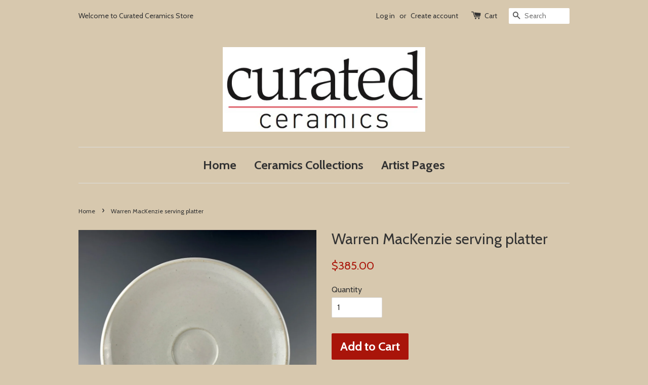

--- FILE ---
content_type: text/html; charset=utf-8
request_url: https://curatedceramicsstore.com/products/warren-mackenzie-platter
body_size: 14647
content:
<!doctype html>
<!--[if lt IE 7]><html class="no-js lt-ie9 lt-ie8 lt-ie7" lang="en"> <![endif]-->
<!--[if IE 7]><html class="no-js lt-ie9 lt-ie8" lang="en"> <![endif]-->
<!--[if IE 8]><html class="no-js lt-ie9" lang="en"> <![endif]-->
<!--[if IE 9 ]><html class="ie9 no-js"> <![endif]-->
<!--[if (gt IE 9)|!(IE)]><!--> <html class="no-js"> <!--<![endif]-->
<head>

  <!-- Basic page needs ================================================== -->
  <meta charset="utf-8">
  <meta http-equiv="X-UA-Compatible" content="IE=edge,chrome=1">

  
  <link rel="shortcut icon" href="//curatedceramicsstore.com/cdn/shop/t/1/assets/favicon.png?v=167734770883610387781480811107" type="image/png" />
  

  <!-- Title and description ================================================== -->
  <title>
  Warren MacKenzie serving platter &ndash; Curated Ceramics
  </title>

  
  <meta name="description" content="Straightforward Warren MacKenzie serving platter with centered spot for cheese or dip. Marked.Measures 13 x 2.25 inches (DxH) Click HERE if you wish to see ALL vintage items offered. ">
  

  <!-- Social meta ================================================== -->
  

  <meta property="og:type" content="product">
  <meta property="og:title" content="Warren MacKenzie serving platter">
  <meta property="og:url" content="https://curatedceramicsstore.com/products/warren-mackenzie-platter">
  
  <meta property="og:image" content="http://curatedceramicsstore.com/cdn/shop/products/5022_grande.jpg?v=1637267473">
  <meta property="og:image:secure_url" content="https://curatedceramicsstore.com/cdn/shop/products/5022_grande.jpg?v=1637267473">
  
  <meta property="og:image" content="http://curatedceramicsstore.com/cdn/shop/products/5022_1_grande.jpg?v=1637267473">
  <meta property="og:image:secure_url" content="https://curatedceramicsstore.com/cdn/shop/products/5022_1_grande.jpg?v=1637267473">
  
  <meta property="og:price:amount" content="385.00">
  <meta property="og:price:currency" content="USD">



  <meta property="og:description" content="Straightforward Warren MacKenzie serving platter with centered spot for cheese or dip. Marked.Measures 13 x 2.25 inches (DxH) Click HERE if you wish to see ALL vintage items offered. ">


<meta property="og:site_name" content="Curated Ceramics">



  <meta name="twitter:card" content="summary">




  <meta name="twitter:title" content="Warren MacKenzie serving platter">
  <meta name="twitter:description" content="Straightforward Warren MacKenzie serving platter with centered spot for cheese or dip. Marked.Measures 13 x 2.25 inches (DxH)
Click HERE if you wish to see ALL vintage items offered. ">
  <meta name="twitter:image" content="https://curatedceramicsstore.com/cdn/shop/products/5022_large.jpg?v=1637267473">
  <meta name="twitter:image:width" content="480">
  <meta name="twitter:image:height" content="480">



  <!-- Helpers ================================================== -->
  <link rel="canonical" href="https://curatedceramicsstore.com/products/warren-mackenzie-platter">
  <meta name="viewport" content="width=device-width,initial-scale=1">
  <meta name="theme-color" content="#a9150a">

  <!-- CSS ================================================== -->
  <link href="//curatedceramicsstore.com/cdn/shop/t/1/assets/timber.scss.css?v=135162501812305605841664330179" rel="stylesheet" type="text/css" media="all" />
  <link href="//curatedceramicsstore.com/cdn/shop/t/1/assets/theme.scss.css?v=147467056395255054401664330178" rel="stylesheet" type="text/css" media="all" />

  
  
  
  <link href="//fonts.googleapis.com/css?family=Cabin:400,700" rel="stylesheet" type="text/css" media="all" />


  


  



  <!-- Header hook for plugins ================================================== -->
  <script>window.performance && window.performance.mark && window.performance.mark('shopify.content_for_header.start');</script><meta name="facebook-domain-verification" content="wks9hl2ldtbicbrtxf8dd6j9dw4lur">
<meta id="shopify-digital-wallet" name="shopify-digital-wallet" content="/13813025/digital_wallets/dialog">
<meta name="shopify-checkout-api-token" content="c0a8ef80b37f7fe28b4e3e54b2377a18">
<meta id="in-context-paypal-metadata" data-shop-id="13813025" data-venmo-supported="false" data-environment="production" data-locale="en_US" data-paypal-v4="true" data-currency="USD">
<link rel="alternate" type="application/json+oembed" href="https://curatedceramicsstore.com/products/warren-mackenzie-platter.oembed">
<script async="async" src="/checkouts/internal/preloads.js?locale=en-US"></script>
<link rel="preconnect" href="https://shop.app" crossorigin="anonymous">
<script async="async" src="https://shop.app/checkouts/internal/preloads.js?locale=en-US&shop_id=13813025" crossorigin="anonymous"></script>
<script id="apple-pay-shop-capabilities" type="application/json">{"shopId":13813025,"countryCode":"US","currencyCode":"USD","merchantCapabilities":["supports3DS"],"merchantId":"gid:\/\/shopify\/Shop\/13813025","merchantName":"Curated Ceramics","requiredBillingContactFields":["postalAddress","email","phone"],"requiredShippingContactFields":["postalAddress","email","phone"],"shippingType":"shipping","supportedNetworks":["visa","masterCard","amex","discover","elo","jcb"],"total":{"type":"pending","label":"Curated Ceramics","amount":"1.00"},"shopifyPaymentsEnabled":true,"supportsSubscriptions":true}</script>
<script id="shopify-features" type="application/json">{"accessToken":"c0a8ef80b37f7fe28b4e3e54b2377a18","betas":["rich-media-storefront-analytics"],"domain":"curatedceramicsstore.com","predictiveSearch":true,"shopId":13813025,"locale":"en"}</script>
<script>var Shopify = Shopify || {};
Shopify.shop = "curatedceramics.myshopify.com";
Shopify.locale = "en";
Shopify.currency = {"active":"USD","rate":"1.0"};
Shopify.country = "US";
Shopify.theme = {"name":"launchpad-star","id":142179463,"schema_name":null,"schema_version":null,"theme_store_id":null,"role":"main"};
Shopify.theme.handle = "null";
Shopify.theme.style = {"id":null,"handle":null};
Shopify.cdnHost = "curatedceramicsstore.com/cdn";
Shopify.routes = Shopify.routes || {};
Shopify.routes.root = "/";</script>
<script type="module">!function(o){(o.Shopify=o.Shopify||{}).modules=!0}(window);</script>
<script>!function(o){function n(){var o=[];function n(){o.push(Array.prototype.slice.apply(arguments))}return n.q=o,n}var t=o.Shopify=o.Shopify||{};t.loadFeatures=n(),t.autoloadFeatures=n()}(window);</script>
<script>
  window.ShopifyPay = window.ShopifyPay || {};
  window.ShopifyPay.apiHost = "shop.app\/pay";
  window.ShopifyPay.redirectState = null;
</script>
<script id="shop-js-analytics" type="application/json">{"pageType":"product"}</script>
<script defer="defer" async type="module" src="//curatedceramicsstore.com/cdn/shopifycloud/shop-js/modules/v2/client.init-shop-cart-sync_BApSsMSl.en.esm.js"></script>
<script defer="defer" async type="module" src="//curatedceramicsstore.com/cdn/shopifycloud/shop-js/modules/v2/chunk.common_CBoos6YZ.esm.js"></script>
<script type="module">
  await import("//curatedceramicsstore.com/cdn/shopifycloud/shop-js/modules/v2/client.init-shop-cart-sync_BApSsMSl.en.esm.js");
await import("//curatedceramicsstore.com/cdn/shopifycloud/shop-js/modules/v2/chunk.common_CBoos6YZ.esm.js");

  window.Shopify.SignInWithShop?.initShopCartSync?.({"fedCMEnabled":true,"windoidEnabled":true});

</script>
<script>
  window.Shopify = window.Shopify || {};
  if (!window.Shopify.featureAssets) window.Shopify.featureAssets = {};
  window.Shopify.featureAssets['shop-js'] = {"shop-cart-sync":["modules/v2/client.shop-cart-sync_DJczDl9f.en.esm.js","modules/v2/chunk.common_CBoos6YZ.esm.js"],"init-fed-cm":["modules/v2/client.init-fed-cm_BzwGC0Wi.en.esm.js","modules/v2/chunk.common_CBoos6YZ.esm.js"],"init-windoid":["modules/v2/client.init-windoid_BS26ThXS.en.esm.js","modules/v2/chunk.common_CBoos6YZ.esm.js"],"init-shop-email-lookup-coordinator":["modules/v2/client.init-shop-email-lookup-coordinator_DFwWcvrS.en.esm.js","modules/v2/chunk.common_CBoos6YZ.esm.js"],"shop-cash-offers":["modules/v2/client.shop-cash-offers_DthCPNIO.en.esm.js","modules/v2/chunk.common_CBoos6YZ.esm.js","modules/v2/chunk.modal_Bu1hFZFC.esm.js"],"shop-button":["modules/v2/client.shop-button_D_JX508o.en.esm.js","modules/v2/chunk.common_CBoos6YZ.esm.js"],"shop-toast-manager":["modules/v2/client.shop-toast-manager_tEhgP2F9.en.esm.js","modules/v2/chunk.common_CBoos6YZ.esm.js"],"avatar":["modules/v2/client.avatar_BTnouDA3.en.esm.js"],"pay-button":["modules/v2/client.pay-button_BuNmcIr_.en.esm.js","modules/v2/chunk.common_CBoos6YZ.esm.js"],"init-shop-cart-sync":["modules/v2/client.init-shop-cart-sync_BApSsMSl.en.esm.js","modules/v2/chunk.common_CBoos6YZ.esm.js"],"shop-login-button":["modules/v2/client.shop-login-button_DwLgFT0K.en.esm.js","modules/v2/chunk.common_CBoos6YZ.esm.js","modules/v2/chunk.modal_Bu1hFZFC.esm.js"],"init-customer-accounts-sign-up":["modules/v2/client.init-customer-accounts-sign-up_TlVCiykN.en.esm.js","modules/v2/client.shop-login-button_DwLgFT0K.en.esm.js","modules/v2/chunk.common_CBoos6YZ.esm.js","modules/v2/chunk.modal_Bu1hFZFC.esm.js"],"init-shop-for-new-customer-accounts":["modules/v2/client.init-shop-for-new-customer-accounts_DrjXSI53.en.esm.js","modules/v2/client.shop-login-button_DwLgFT0K.en.esm.js","modules/v2/chunk.common_CBoos6YZ.esm.js","modules/v2/chunk.modal_Bu1hFZFC.esm.js"],"init-customer-accounts":["modules/v2/client.init-customer-accounts_C0Oh2ljF.en.esm.js","modules/v2/client.shop-login-button_DwLgFT0K.en.esm.js","modules/v2/chunk.common_CBoos6YZ.esm.js","modules/v2/chunk.modal_Bu1hFZFC.esm.js"],"shop-follow-button":["modules/v2/client.shop-follow-button_C5D3XtBb.en.esm.js","modules/v2/chunk.common_CBoos6YZ.esm.js","modules/v2/chunk.modal_Bu1hFZFC.esm.js"],"checkout-modal":["modules/v2/client.checkout-modal_8TC_1FUY.en.esm.js","modules/v2/chunk.common_CBoos6YZ.esm.js","modules/v2/chunk.modal_Bu1hFZFC.esm.js"],"lead-capture":["modules/v2/client.lead-capture_D-pmUjp9.en.esm.js","modules/v2/chunk.common_CBoos6YZ.esm.js","modules/v2/chunk.modal_Bu1hFZFC.esm.js"],"shop-login":["modules/v2/client.shop-login_BmtnoEUo.en.esm.js","modules/v2/chunk.common_CBoos6YZ.esm.js","modules/v2/chunk.modal_Bu1hFZFC.esm.js"],"payment-terms":["modules/v2/client.payment-terms_BHOWV7U_.en.esm.js","modules/v2/chunk.common_CBoos6YZ.esm.js","modules/v2/chunk.modal_Bu1hFZFC.esm.js"]};
</script>
<script>(function() {
  var isLoaded = false;
  function asyncLoad() {
    if (isLoaded) return;
    isLoaded = true;
    var urls = ["https:\/\/chimpstatic.com\/mcjs-connected\/js\/users\/aadbf83f84b6380d6465283e7\/cf33716b2c206c1c92dd0dab0.js?shop=curatedceramics.myshopify.com"];
    for (var i = 0; i < urls.length; i++) {
      var s = document.createElement('script');
      s.type = 'text/javascript';
      s.async = true;
      s.src = urls[i];
      var x = document.getElementsByTagName('script')[0];
      x.parentNode.insertBefore(s, x);
    }
  };
  if(window.attachEvent) {
    window.attachEvent('onload', asyncLoad);
  } else {
    window.addEventListener('load', asyncLoad, false);
  }
})();</script>
<script id="__st">var __st={"a":13813025,"offset":-25200,"reqid":"b460e515-112a-46b9-9875-12156c8b3e91-1768915616","pageurl":"curatedceramicsstore.com\/products\/warren-mackenzie-platter","u":"70a70e7b20db","p":"product","rtyp":"product","rid":7454732943595};</script>
<script>window.ShopifyPaypalV4VisibilityTracking = true;</script>
<script id="captcha-bootstrap">!function(){'use strict';const t='contact',e='account',n='new_comment',o=[[t,t],['blogs',n],['comments',n],[t,'customer']],c=[[e,'customer_login'],[e,'guest_login'],[e,'recover_customer_password'],[e,'create_customer']],r=t=>t.map((([t,e])=>`form[action*='/${t}']:not([data-nocaptcha='true']) input[name='form_type'][value='${e}']`)).join(','),a=t=>()=>t?[...document.querySelectorAll(t)].map((t=>t.form)):[];function s(){const t=[...o],e=r(t);return a(e)}const i='password',u='form_key',d=['recaptcha-v3-token','g-recaptcha-response','h-captcha-response',i],f=()=>{try{return window.sessionStorage}catch{return}},m='__shopify_v',_=t=>t.elements[u];function p(t,e,n=!1){try{const o=window.sessionStorage,c=JSON.parse(o.getItem(e)),{data:r}=function(t){const{data:e,action:n}=t;return t[m]||n?{data:e,action:n}:{data:t,action:n}}(c);for(const[e,n]of Object.entries(r))t.elements[e]&&(t.elements[e].value=n);n&&o.removeItem(e)}catch(o){console.error('form repopulation failed',{error:o})}}const l='form_type',E='cptcha';function T(t){t.dataset[E]=!0}const w=window,h=w.document,L='Shopify',v='ce_forms',y='captcha';let A=!1;((t,e)=>{const n=(g='f06e6c50-85a8-45c8-87d0-21a2b65856fe',I='https://cdn.shopify.com/shopifycloud/storefront-forms-hcaptcha/ce_storefront_forms_captcha_hcaptcha.v1.5.2.iife.js',D={infoText:'Protected by hCaptcha',privacyText:'Privacy',termsText:'Terms'},(t,e,n)=>{const o=w[L][v],c=o.bindForm;if(c)return c(t,g,e,D).then(n);var r;o.q.push([[t,g,e,D],n]),r=I,A||(h.body.append(Object.assign(h.createElement('script'),{id:'captcha-provider',async:!0,src:r})),A=!0)});var g,I,D;w[L]=w[L]||{},w[L][v]=w[L][v]||{},w[L][v].q=[],w[L][y]=w[L][y]||{},w[L][y].protect=function(t,e){n(t,void 0,e),T(t)},Object.freeze(w[L][y]),function(t,e,n,w,h,L){const[v,y,A,g]=function(t,e,n){const i=e?o:[],u=t?c:[],d=[...i,...u],f=r(d),m=r(i),_=r(d.filter((([t,e])=>n.includes(e))));return[a(f),a(m),a(_),s()]}(w,h,L),I=t=>{const e=t.target;return e instanceof HTMLFormElement?e:e&&e.form},D=t=>v().includes(t);t.addEventListener('submit',(t=>{const e=I(t);if(!e)return;const n=D(e)&&!e.dataset.hcaptchaBound&&!e.dataset.recaptchaBound,o=_(e),c=g().includes(e)&&(!o||!o.value);(n||c)&&t.preventDefault(),c&&!n&&(function(t){try{if(!f())return;!function(t){const e=f();if(!e)return;const n=_(t);if(!n)return;const o=n.value;o&&e.removeItem(o)}(t);const e=Array.from(Array(32),(()=>Math.random().toString(36)[2])).join('');!function(t,e){_(t)||t.append(Object.assign(document.createElement('input'),{type:'hidden',name:u})),t.elements[u].value=e}(t,e),function(t,e){const n=f();if(!n)return;const o=[...t.querySelectorAll(`input[type='${i}']`)].map((({name:t})=>t)),c=[...d,...o],r={};for(const[a,s]of new FormData(t).entries())c.includes(a)||(r[a]=s);n.setItem(e,JSON.stringify({[m]:1,action:t.action,data:r}))}(t,e)}catch(e){console.error('failed to persist form',e)}}(e),e.submit())}));const S=(t,e)=>{t&&!t.dataset[E]&&(n(t,e.some((e=>e===t))),T(t))};for(const o of['focusin','change'])t.addEventListener(o,(t=>{const e=I(t);D(e)&&S(e,y())}));const B=e.get('form_key'),M=e.get(l),P=B&&M;t.addEventListener('DOMContentLoaded',(()=>{const t=y();if(P)for(const e of t)e.elements[l].value===M&&p(e,B);[...new Set([...A(),...v().filter((t=>'true'===t.dataset.shopifyCaptcha))])].forEach((e=>S(e,t)))}))}(h,new URLSearchParams(w.location.search),n,t,e,['guest_login'])})(!0,!0)}();</script>
<script integrity="sha256-4kQ18oKyAcykRKYeNunJcIwy7WH5gtpwJnB7kiuLZ1E=" data-source-attribution="shopify.loadfeatures" defer="defer" src="//curatedceramicsstore.com/cdn/shopifycloud/storefront/assets/storefront/load_feature-a0a9edcb.js" crossorigin="anonymous"></script>
<script crossorigin="anonymous" defer="defer" src="//curatedceramicsstore.com/cdn/shopifycloud/storefront/assets/shopify_pay/storefront-65b4c6d7.js?v=20250812"></script>
<script data-source-attribution="shopify.dynamic_checkout.dynamic.init">var Shopify=Shopify||{};Shopify.PaymentButton=Shopify.PaymentButton||{isStorefrontPortableWallets:!0,init:function(){window.Shopify.PaymentButton.init=function(){};var t=document.createElement("script");t.src="https://curatedceramicsstore.com/cdn/shopifycloud/portable-wallets/latest/portable-wallets.en.js",t.type="module",document.head.appendChild(t)}};
</script>
<script data-source-attribution="shopify.dynamic_checkout.buyer_consent">
  function portableWalletsHideBuyerConsent(e){var t=document.getElementById("shopify-buyer-consent"),n=document.getElementById("shopify-subscription-policy-button");t&&n&&(t.classList.add("hidden"),t.setAttribute("aria-hidden","true"),n.removeEventListener("click",e))}function portableWalletsShowBuyerConsent(e){var t=document.getElementById("shopify-buyer-consent"),n=document.getElementById("shopify-subscription-policy-button");t&&n&&(t.classList.remove("hidden"),t.removeAttribute("aria-hidden"),n.addEventListener("click",e))}window.Shopify?.PaymentButton&&(window.Shopify.PaymentButton.hideBuyerConsent=portableWalletsHideBuyerConsent,window.Shopify.PaymentButton.showBuyerConsent=portableWalletsShowBuyerConsent);
</script>
<script data-source-attribution="shopify.dynamic_checkout.cart.bootstrap">document.addEventListener("DOMContentLoaded",(function(){function t(){return document.querySelector("shopify-accelerated-checkout-cart, shopify-accelerated-checkout")}if(t())Shopify.PaymentButton.init();else{new MutationObserver((function(e,n){t()&&(Shopify.PaymentButton.init(),n.disconnect())})).observe(document.body,{childList:!0,subtree:!0})}}));
</script>
<link id="shopify-accelerated-checkout-styles" rel="stylesheet" media="screen" href="https://curatedceramicsstore.com/cdn/shopifycloud/portable-wallets/latest/accelerated-checkout-backwards-compat.css" crossorigin="anonymous">
<style id="shopify-accelerated-checkout-cart">
        #shopify-buyer-consent {
  margin-top: 1em;
  display: inline-block;
  width: 100%;
}

#shopify-buyer-consent.hidden {
  display: none;
}

#shopify-subscription-policy-button {
  background: none;
  border: none;
  padding: 0;
  text-decoration: underline;
  font-size: inherit;
  cursor: pointer;
}

#shopify-subscription-policy-button::before {
  box-shadow: none;
}

      </style>

<script>window.performance && window.performance.mark && window.performance.mark('shopify.content_for_header.end');</script>

  

<!--[if lt IE 9]>
<script src="//cdnjs.cloudflare.com/ajax/libs/html5shiv/3.7.2/html5shiv.min.js" type="text/javascript"></script>
<script src="//curatedceramicsstore.com/cdn/shop/t/1/assets/respond.min.js?v=52248677837542619231468273547" type="text/javascript"></script>
<link href="//curatedceramicsstore.com/cdn/shop/t/1/assets/respond-proxy.html" id="respond-proxy" rel="respond-proxy" />
<link href="//curatedceramicsstore.com/search?q=79fbf5f7ca6dca1c057a3306a4ff3e0f" id="respond-redirect" rel="respond-redirect" />
<script src="//curatedceramicsstore.com/search?q=79fbf5f7ca6dca1c057a3306a4ff3e0f" type="text/javascript"></script>
<![endif]-->



  <script src="//ajax.googleapis.com/ajax/libs/jquery/1.11.0/jquery.min.js" type="text/javascript"></script>
  <script src="//curatedceramicsstore.com/cdn/shop/t/1/assets/modernizr.min.js?v=26620055551102246001468273546" type="text/javascript"></script>

  
  

<link href="https://monorail-edge.shopifysvc.com" rel="dns-prefetch">
<script>(function(){if ("sendBeacon" in navigator && "performance" in window) {try {var session_token_from_headers = performance.getEntriesByType('navigation')[0].serverTiming.find(x => x.name == '_s').description;} catch {var session_token_from_headers = undefined;}var session_cookie_matches = document.cookie.match(/_shopify_s=([^;]*)/);var session_token_from_cookie = session_cookie_matches && session_cookie_matches.length === 2 ? session_cookie_matches[1] : "";var session_token = session_token_from_headers || session_token_from_cookie || "";function handle_abandonment_event(e) {var entries = performance.getEntries().filter(function(entry) {return /monorail-edge.shopifysvc.com/.test(entry.name);});if (!window.abandonment_tracked && entries.length === 0) {window.abandonment_tracked = true;var currentMs = Date.now();var navigation_start = performance.timing.navigationStart;var payload = {shop_id: 13813025,url: window.location.href,navigation_start,duration: currentMs - navigation_start,session_token,page_type: "product"};window.navigator.sendBeacon("https://monorail-edge.shopifysvc.com/v1/produce", JSON.stringify({schema_id: "online_store_buyer_site_abandonment/1.1",payload: payload,metadata: {event_created_at_ms: currentMs,event_sent_at_ms: currentMs}}));}}window.addEventListener('pagehide', handle_abandonment_event);}}());</script>
<script id="web-pixels-manager-setup">(function e(e,d,r,n,o){if(void 0===o&&(o={}),!Boolean(null===(a=null===(i=window.Shopify)||void 0===i?void 0:i.analytics)||void 0===a?void 0:a.replayQueue)){var i,a;window.Shopify=window.Shopify||{};var t=window.Shopify;t.analytics=t.analytics||{};var s=t.analytics;s.replayQueue=[],s.publish=function(e,d,r){return s.replayQueue.push([e,d,r]),!0};try{self.performance.mark("wpm:start")}catch(e){}var l=function(){var e={modern:/Edge?\/(1{2}[4-9]|1[2-9]\d|[2-9]\d{2}|\d{4,})\.\d+(\.\d+|)|Firefox\/(1{2}[4-9]|1[2-9]\d|[2-9]\d{2}|\d{4,})\.\d+(\.\d+|)|Chrom(ium|e)\/(9{2}|\d{3,})\.\d+(\.\d+|)|(Maci|X1{2}).+ Version\/(15\.\d+|(1[6-9]|[2-9]\d|\d{3,})\.\d+)([,.]\d+|)( \(\w+\)|)( Mobile\/\w+|) Safari\/|Chrome.+OPR\/(9{2}|\d{3,})\.\d+\.\d+|(CPU[ +]OS|iPhone[ +]OS|CPU[ +]iPhone|CPU IPhone OS|CPU iPad OS)[ +]+(15[._]\d+|(1[6-9]|[2-9]\d|\d{3,})[._]\d+)([._]\d+|)|Android:?[ /-](13[3-9]|1[4-9]\d|[2-9]\d{2}|\d{4,})(\.\d+|)(\.\d+|)|Android.+Firefox\/(13[5-9]|1[4-9]\d|[2-9]\d{2}|\d{4,})\.\d+(\.\d+|)|Android.+Chrom(ium|e)\/(13[3-9]|1[4-9]\d|[2-9]\d{2}|\d{4,})\.\d+(\.\d+|)|SamsungBrowser\/([2-9]\d|\d{3,})\.\d+/,legacy:/Edge?\/(1[6-9]|[2-9]\d|\d{3,})\.\d+(\.\d+|)|Firefox\/(5[4-9]|[6-9]\d|\d{3,})\.\d+(\.\d+|)|Chrom(ium|e)\/(5[1-9]|[6-9]\d|\d{3,})\.\d+(\.\d+|)([\d.]+$|.*Safari\/(?![\d.]+ Edge\/[\d.]+$))|(Maci|X1{2}).+ Version\/(10\.\d+|(1[1-9]|[2-9]\d|\d{3,})\.\d+)([,.]\d+|)( \(\w+\)|)( Mobile\/\w+|) Safari\/|Chrome.+OPR\/(3[89]|[4-9]\d|\d{3,})\.\d+\.\d+|(CPU[ +]OS|iPhone[ +]OS|CPU[ +]iPhone|CPU IPhone OS|CPU iPad OS)[ +]+(10[._]\d+|(1[1-9]|[2-9]\d|\d{3,})[._]\d+)([._]\d+|)|Android:?[ /-](13[3-9]|1[4-9]\d|[2-9]\d{2}|\d{4,})(\.\d+|)(\.\d+|)|Mobile Safari.+OPR\/([89]\d|\d{3,})\.\d+\.\d+|Android.+Firefox\/(13[5-9]|1[4-9]\d|[2-9]\d{2}|\d{4,})\.\d+(\.\d+|)|Android.+Chrom(ium|e)\/(13[3-9]|1[4-9]\d|[2-9]\d{2}|\d{4,})\.\d+(\.\d+|)|Android.+(UC? ?Browser|UCWEB|U3)[ /]?(15\.([5-9]|\d{2,})|(1[6-9]|[2-9]\d|\d{3,})\.\d+)\.\d+|SamsungBrowser\/(5\.\d+|([6-9]|\d{2,})\.\d+)|Android.+MQ{2}Browser\/(14(\.(9|\d{2,})|)|(1[5-9]|[2-9]\d|\d{3,})(\.\d+|))(\.\d+|)|K[Aa][Ii]OS\/(3\.\d+|([4-9]|\d{2,})\.\d+)(\.\d+|)/},d=e.modern,r=e.legacy,n=navigator.userAgent;return n.match(d)?"modern":n.match(r)?"legacy":"unknown"}(),u="modern"===l?"modern":"legacy",c=(null!=n?n:{modern:"",legacy:""})[u],f=function(e){return[e.baseUrl,"/wpm","/b",e.hashVersion,"modern"===e.buildTarget?"m":"l",".js"].join("")}({baseUrl:d,hashVersion:r,buildTarget:u}),m=function(e){var d=e.version,r=e.bundleTarget,n=e.surface,o=e.pageUrl,i=e.monorailEndpoint;return{emit:function(e){var a=e.status,t=e.errorMsg,s=(new Date).getTime(),l=JSON.stringify({metadata:{event_sent_at_ms:s},events:[{schema_id:"web_pixels_manager_load/3.1",payload:{version:d,bundle_target:r,page_url:o,status:a,surface:n,error_msg:t},metadata:{event_created_at_ms:s}}]});if(!i)return console&&console.warn&&console.warn("[Web Pixels Manager] No Monorail endpoint provided, skipping logging."),!1;try{return self.navigator.sendBeacon.bind(self.navigator)(i,l)}catch(e){}var u=new XMLHttpRequest;try{return u.open("POST",i,!0),u.setRequestHeader("Content-Type","text/plain"),u.send(l),!0}catch(e){return console&&console.warn&&console.warn("[Web Pixels Manager] Got an unhandled error while logging to Monorail."),!1}}}}({version:r,bundleTarget:l,surface:e.surface,pageUrl:self.location.href,monorailEndpoint:e.monorailEndpoint});try{o.browserTarget=l,function(e){var d=e.src,r=e.async,n=void 0===r||r,o=e.onload,i=e.onerror,a=e.sri,t=e.scriptDataAttributes,s=void 0===t?{}:t,l=document.createElement("script"),u=document.querySelector("head"),c=document.querySelector("body");if(l.async=n,l.src=d,a&&(l.integrity=a,l.crossOrigin="anonymous"),s)for(var f in s)if(Object.prototype.hasOwnProperty.call(s,f))try{l.dataset[f]=s[f]}catch(e){}if(o&&l.addEventListener("load",o),i&&l.addEventListener("error",i),u)u.appendChild(l);else{if(!c)throw new Error("Did not find a head or body element to append the script");c.appendChild(l)}}({src:f,async:!0,onload:function(){if(!function(){var e,d;return Boolean(null===(d=null===(e=window.Shopify)||void 0===e?void 0:e.analytics)||void 0===d?void 0:d.initialized)}()){var d=window.webPixelsManager.init(e)||void 0;if(d){var r=window.Shopify.analytics;r.replayQueue.forEach((function(e){var r=e[0],n=e[1],o=e[2];d.publishCustomEvent(r,n,o)})),r.replayQueue=[],r.publish=d.publishCustomEvent,r.visitor=d.visitor,r.initialized=!0}}},onerror:function(){return m.emit({status:"failed",errorMsg:"".concat(f," has failed to load")})},sri:function(e){var d=/^sha384-[A-Za-z0-9+/=]+$/;return"string"==typeof e&&d.test(e)}(c)?c:"",scriptDataAttributes:o}),m.emit({status:"loading"})}catch(e){m.emit({status:"failed",errorMsg:(null==e?void 0:e.message)||"Unknown error"})}}})({shopId: 13813025,storefrontBaseUrl: "https://curatedceramicsstore.com",extensionsBaseUrl: "https://extensions.shopifycdn.com/cdn/shopifycloud/web-pixels-manager",monorailEndpoint: "https://monorail-edge.shopifysvc.com/unstable/produce_batch",surface: "storefront-renderer",enabledBetaFlags: ["2dca8a86"],webPixelsConfigList: [{"id":"1365606635","configuration":"{\"tagID\":\"2612934225548\"}","eventPayloadVersion":"v1","runtimeContext":"STRICT","scriptVersion":"18031546ee651571ed29edbe71a3550b","type":"APP","apiClientId":3009811,"privacyPurposes":["ANALYTICS","MARKETING","SALE_OF_DATA"],"dataSharingAdjustments":{"protectedCustomerApprovalScopes":["read_customer_address","read_customer_email","read_customer_name","read_customer_personal_data","read_customer_phone"]}},{"id":"460062955","configuration":"{\"config\":\"{\\\"pixel_id\\\":\\\"G-8WY4S9MD62\\\",\\\"gtag_events\\\":[{\\\"type\\\":\\\"begin_checkout\\\",\\\"action_label\\\":\\\"G-8WY4S9MD62\\\"},{\\\"type\\\":\\\"search\\\",\\\"action_label\\\":\\\"G-8WY4S9MD62\\\"},{\\\"type\\\":\\\"view_item\\\",\\\"action_label\\\":\\\"G-8WY4S9MD62\\\"},{\\\"type\\\":\\\"purchase\\\",\\\"action_label\\\":\\\"G-8WY4S9MD62\\\"},{\\\"type\\\":\\\"page_view\\\",\\\"action_label\\\":\\\"G-8WY4S9MD62\\\"},{\\\"type\\\":\\\"add_payment_info\\\",\\\"action_label\\\":\\\"G-8WY4S9MD62\\\"},{\\\"type\\\":\\\"add_to_cart\\\",\\\"action_label\\\":\\\"G-8WY4S9MD62\\\"}],\\\"enable_monitoring_mode\\\":false}\"}","eventPayloadVersion":"v1","runtimeContext":"OPEN","scriptVersion":"b2a88bafab3e21179ed38636efcd8a93","type":"APP","apiClientId":1780363,"privacyPurposes":[],"dataSharingAdjustments":{"protectedCustomerApprovalScopes":["read_customer_address","read_customer_email","read_customer_name","read_customer_personal_data","read_customer_phone"]}},{"id":"131760363","configuration":"{\"pixel_id\":\"159889991333100\",\"pixel_type\":\"facebook_pixel\",\"metaapp_system_user_token\":\"-\"}","eventPayloadVersion":"v1","runtimeContext":"OPEN","scriptVersion":"ca16bc87fe92b6042fbaa3acc2fbdaa6","type":"APP","apiClientId":2329312,"privacyPurposes":["ANALYTICS","MARKETING","SALE_OF_DATA"],"dataSharingAdjustments":{"protectedCustomerApprovalScopes":["read_customer_address","read_customer_email","read_customer_name","read_customer_personal_data","read_customer_phone"]}},{"id":"shopify-app-pixel","configuration":"{}","eventPayloadVersion":"v1","runtimeContext":"STRICT","scriptVersion":"0450","apiClientId":"shopify-pixel","type":"APP","privacyPurposes":["ANALYTICS","MARKETING"]},{"id":"shopify-custom-pixel","eventPayloadVersion":"v1","runtimeContext":"LAX","scriptVersion":"0450","apiClientId":"shopify-pixel","type":"CUSTOM","privacyPurposes":["ANALYTICS","MARKETING"]}],isMerchantRequest: false,initData: {"shop":{"name":"Curated Ceramics","paymentSettings":{"currencyCode":"USD"},"myshopifyDomain":"curatedceramics.myshopify.com","countryCode":"US","storefrontUrl":"https:\/\/curatedceramicsstore.com"},"customer":null,"cart":null,"checkout":null,"productVariants":[{"price":{"amount":385.0,"currencyCode":"USD"},"product":{"title":"Warren MacKenzie serving platter","vendor":"SSale","id":"7454732943595","untranslatedTitle":"Warren MacKenzie serving platter","url":"\/products\/warren-mackenzie-platter","type":"platter"},"id":"42073647677675","image":{"src":"\/\/curatedceramicsstore.com\/cdn\/shop\/products\/5022.jpg?v=1637267473"},"sku":"5022","title":"Default Title","untranslatedTitle":"Default Title"}],"purchasingCompany":null},},"https://curatedceramicsstore.com/cdn","fcfee988w5aeb613cpc8e4bc33m6693e112",{"modern":"","legacy":""},{"shopId":"13813025","storefrontBaseUrl":"https:\/\/curatedceramicsstore.com","extensionBaseUrl":"https:\/\/extensions.shopifycdn.com\/cdn\/shopifycloud\/web-pixels-manager","surface":"storefront-renderer","enabledBetaFlags":"[\"2dca8a86\"]","isMerchantRequest":"false","hashVersion":"fcfee988w5aeb613cpc8e4bc33m6693e112","publish":"custom","events":"[[\"page_viewed\",{}],[\"product_viewed\",{\"productVariant\":{\"price\":{\"amount\":385.0,\"currencyCode\":\"USD\"},\"product\":{\"title\":\"Warren MacKenzie serving platter\",\"vendor\":\"SSale\",\"id\":\"7454732943595\",\"untranslatedTitle\":\"Warren MacKenzie serving platter\",\"url\":\"\/products\/warren-mackenzie-platter\",\"type\":\"platter\"},\"id\":\"42073647677675\",\"image\":{\"src\":\"\/\/curatedceramicsstore.com\/cdn\/shop\/products\/5022.jpg?v=1637267473\"},\"sku\":\"5022\",\"title\":\"Default Title\",\"untranslatedTitle\":\"Default Title\"}}]]"});</script><script>
  window.ShopifyAnalytics = window.ShopifyAnalytics || {};
  window.ShopifyAnalytics.meta = window.ShopifyAnalytics.meta || {};
  window.ShopifyAnalytics.meta.currency = 'USD';
  var meta = {"product":{"id":7454732943595,"gid":"gid:\/\/shopify\/Product\/7454732943595","vendor":"SSale","type":"platter","handle":"warren-mackenzie-platter","variants":[{"id":42073647677675,"price":38500,"name":"Warren MacKenzie serving platter","public_title":null,"sku":"5022"}],"remote":false},"page":{"pageType":"product","resourceType":"product","resourceId":7454732943595,"requestId":"b460e515-112a-46b9-9875-12156c8b3e91-1768915616"}};
  for (var attr in meta) {
    window.ShopifyAnalytics.meta[attr] = meta[attr];
  }
</script>
<script class="analytics">
  (function () {
    var customDocumentWrite = function(content) {
      var jquery = null;

      if (window.jQuery) {
        jquery = window.jQuery;
      } else if (window.Checkout && window.Checkout.$) {
        jquery = window.Checkout.$;
      }

      if (jquery) {
        jquery('body').append(content);
      }
    };

    var hasLoggedConversion = function(token) {
      if (token) {
        return document.cookie.indexOf('loggedConversion=' + token) !== -1;
      }
      return false;
    }

    var setCookieIfConversion = function(token) {
      if (token) {
        var twoMonthsFromNow = new Date(Date.now());
        twoMonthsFromNow.setMonth(twoMonthsFromNow.getMonth() + 2);

        document.cookie = 'loggedConversion=' + token + '; expires=' + twoMonthsFromNow;
      }
    }

    var trekkie = window.ShopifyAnalytics.lib = window.trekkie = window.trekkie || [];
    if (trekkie.integrations) {
      return;
    }
    trekkie.methods = [
      'identify',
      'page',
      'ready',
      'track',
      'trackForm',
      'trackLink'
    ];
    trekkie.factory = function(method) {
      return function() {
        var args = Array.prototype.slice.call(arguments);
        args.unshift(method);
        trekkie.push(args);
        return trekkie;
      };
    };
    for (var i = 0; i < trekkie.methods.length; i++) {
      var key = trekkie.methods[i];
      trekkie[key] = trekkie.factory(key);
    }
    trekkie.load = function(config) {
      trekkie.config = config || {};
      trekkie.config.initialDocumentCookie = document.cookie;
      var first = document.getElementsByTagName('script')[0];
      var script = document.createElement('script');
      script.type = 'text/javascript';
      script.onerror = function(e) {
        var scriptFallback = document.createElement('script');
        scriptFallback.type = 'text/javascript';
        scriptFallback.onerror = function(error) {
                var Monorail = {
      produce: function produce(monorailDomain, schemaId, payload) {
        var currentMs = new Date().getTime();
        var event = {
          schema_id: schemaId,
          payload: payload,
          metadata: {
            event_created_at_ms: currentMs,
            event_sent_at_ms: currentMs
          }
        };
        return Monorail.sendRequest("https://" + monorailDomain + "/v1/produce", JSON.stringify(event));
      },
      sendRequest: function sendRequest(endpointUrl, payload) {
        // Try the sendBeacon API
        if (window && window.navigator && typeof window.navigator.sendBeacon === 'function' && typeof window.Blob === 'function' && !Monorail.isIos12()) {
          var blobData = new window.Blob([payload], {
            type: 'text/plain'
          });

          if (window.navigator.sendBeacon(endpointUrl, blobData)) {
            return true;
          } // sendBeacon was not successful

        } // XHR beacon

        var xhr = new XMLHttpRequest();

        try {
          xhr.open('POST', endpointUrl);
          xhr.setRequestHeader('Content-Type', 'text/plain');
          xhr.send(payload);
        } catch (e) {
          console.log(e);
        }

        return false;
      },
      isIos12: function isIos12() {
        return window.navigator.userAgent.lastIndexOf('iPhone; CPU iPhone OS 12_') !== -1 || window.navigator.userAgent.lastIndexOf('iPad; CPU OS 12_') !== -1;
      }
    };
    Monorail.produce('monorail-edge.shopifysvc.com',
      'trekkie_storefront_load_errors/1.1',
      {shop_id: 13813025,
      theme_id: 142179463,
      app_name: "storefront",
      context_url: window.location.href,
      source_url: "//curatedceramicsstore.com/cdn/s/trekkie.storefront.cd680fe47e6c39ca5d5df5f0a32d569bc48c0f27.min.js"});

        };
        scriptFallback.async = true;
        scriptFallback.src = '//curatedceramicsstore.com/cdn/s/trekkie.storefront.cd680fe47e6c39ca5d5df5f0a32d569bc48c0f27.min.js';
        first.parentNode.insertBefore(scriptFallback, first);
      };
      script.async = true;
      script.src = '//curatedceramicsstore.com/cdn/s/trekkie.storefront.cd680fe47e6c39ca5d5df5f0a32d569bc48c0f27.min.js';
      first.parentNode.insertBefore(script, first);
    };
    trekkie.load(
      {"Trekkie":{"appName":"storefront","development":false,"defaultAttributes":{"shopId":13813025,"isMerchantRequest":null,"themeId":142179463,"themeCityHash":"16720565937142548848","contentLanguage":"en","currency":"USD","eventMetadataId":"204ffb5e-46ab-4f61-aed7-c3f4f086fd95"},"isServerSideCookieWritingEnabled":true,"monorailRegion":"shop_domain","enabledBetaFlags":["65f19447"]},"Session Attribution":{},"S2S":{"facebookCapiEnabled":false,"source":"trekkie-storefront-renderer","apiClientId":580111}}
    );

    var loaded = false;
    trekkie.ready(function() {
      if (loaded) return;
      loaded = true;

      window.ShopifyAnalytics.lib = window.trekkie;

      var originalDocumentWrite = document.write;
      document.write = customDocumentWrite;
      try { window.ShopifyAnalytics.merchantGoogleAnalytics.call(this); } catch(error) {};
      document.write = originalDocumentWrite;

      window.ShopifyAnalytics.lib.page(null,{"pageType":"product","resourceType":"product","resourceId":7454732943595,"requestId":"b460e515-112a-46b9-9875-12156c8b3e91-1768915616","shopifyEmitted":true});

      var match = window.location.pathname.match(/checkouts\/(.+)\/(thank_you|post_purchase)/)
      var token = match? match[1]: undefined;
      if (!hasLoggedConversion(token)) {
        setCookieIfConversion(token);
        window.ShopifyAnalytics.lib.track("Viewed Product",{"currency":"USD","variantId":42073647677675,"productId":7454732943595,"productGid":"gid:\/\/shopify\/Product\/7454732943595","name":"Warren MacKenzie serving platter","price":"385.00","sku":"5022","brand":"SSale","variant":null,"category":"platter","nonInteraction":true,"remote":false},undefined,undefined,{"shopifyEmitted":true});
      window.ShopifyAnalytics.lib.track("monorail:\/\/trekkie_storefront_viewed_product\/1.1",{"currency":"USD","variantId":42073647677675,"productId":7454732943595,"productGid":"gid:\/\/shopify\/Product\/7454732943595","name":"Warren MacKenzie serving platter","price":"385.00","sku":"5022","brand":"SSale","variant":null,"category":"platter","nonInteraction":true,"remote":false,"referer":"https:\/\/curatedceramicsstore.com\/products\/warren-mackenzie-platter"});
      }
    });


        var eventsListenerScript = document.createElement('script');
        eventsListenerScript.async = true;
        eventsListenerScript.src = "//curatedceramicsstore.com/cdn/shopifycloud/storefront/assets/shop_events_listener-3da45d37.js";
        document.getElementsByTagName('head')[0].appendChild(eventsListenerScript);

})();</script>
  <script>
  if (!window.ga || (window.ga && typeof window.ga !== 'function')) {
    window.ga = function ga() {
      (window.ga.q = window.ga.q || []).push(arguments);
      if (window.Shopify && window.Shopify.analytics && typeof window.Shopify.analytics.publish === 'function') {
        window.Shopify.analytics.publish("ga_stub_called", {}, {sendTo: "google_osp_migration"});
      }
      console.error("Shopify's Google Analytics stub called with:", Array.from(arguments), "\nSee https://help.shopify.com/manual/promoting-marketing/pixels/pixel-migration#google for more information.");
    };
    if (window.Shopify && window.Shopify.analytics && typeof window.Shopify.analytics.publish === 'function') {
      window.Shopify.analytics.publish("ga_stub_initialized", {}, {sendTo: "google_osp_migration"});
    }
  }
</script>
<script
  defer
  src="https://curatedceramicsstore.com/cdn/shopifycloud/perf-kit/shopify-perf-kit-3.0.4.min.js"
  data-application="storefront-renderer"
  data-shop-id="13813025"
  data-render-region="gcp-us-central1"
  data-page-type="product"
  data-theme-instance-id="142179463"
  data-theme-name=""
  data-theme-version=""
  data-monorail-region="shop_domain"
  data-resource-timing-sampling-rate="10"
  data-shs="true"
  data-shs-beacon="true"
  data-shs-export-with-fetch="true"
  data-shs-logs-sample-rate="1"
  data-shs-beacon-endpoint="https://curatedceramicsstore.com/api/collect"
></script>
</head>

<body id="warren-mackenzie-serving-platter" class="template-product" >

  <div class="header-bar">
  <div class="wrapper medium-down--hide">
    <div class="large--display-table">

      
        <div class="header-bar__left large--display-table-cell">

          

          

          
            <div class="header-bar__module header-bar__message">
              Welcome to Curated Ceramics Store
            </div>
          

        </div>
      

      <div class="header-bar__right large--display-table-cell">

        
          <ul class="header-bar__module header-bar__module--list">
            
              <li>
                <a href="/account/login" id="customer_login_link">Log in</a>
              </li>
              <li>
                or
              </li>
              <li>
                <a href="/account/register" id="customer_register_link">Create account</a>
              </li>
            
          </ul>
        

        <div class="header-bar__module">
          <span class="header-bar__sep" aria-hidden="true"></span>
          <a href="/cart" class="cart-page-link">
            <span class="icon icon-cart header-bar__cart-icon" aria-hidden="true"></span>
          </a>
        </div>

        <div class="header-bar__module">
          <a href="/cart" class="cart-page-link">
            Cart<span class="hidden-count">:</span>
            <span class="cart-count header-bar__cart-count hidden-count">0</span>
          </a>
        </div>

        
          
            <div class="header-bar__module header-bar__search">
              


  <form action="/search" method="get" class="header-bar__search-form clearfix" role="search">
    
    <button type="submit" class="btn icon-fallback-text header-bar__search-submit">
      <span class="icon icon-search" aria-hidden="true"></span>
      <span class="fallback-text">Search</span>
    </button>
    <input type="search" name="q" value="" aria-label="Search" class="header-bar__search-input" placeholder="Search">
  </form>


            </div>
          
        

      </div>
    </div>
  </div>
  <div class="wrapper large--hide">
    <button type="button" class="mobile-nav-trigger" id="MobileNavTrigger">
      <span class="icon icon-hamburger" aria-hidden="true"></span>
      Menu
    </button>
    <a href="/cart" class="cart-page-link mobile-cart-page-link">
      <span class="icon icon-cart header-bar__cart-icon" aria-hidden="true"></span>
      Cart
      <span class="cart-count  hidden-count">0</span>
    </a>
  </div>
  <ul id="MobileNav" class="mobile-nav large--hide">
  
  
  
  <li class="mobile-nav__link" aria-haspopup="true">
    
      <a href="http://www.curatedceramics.com/" class="mobile-nav">
        Home
      </a>
    
  </li>
  
  
  <li class="mobile-nav__link" aria-haspopup="true">
    
      <a href="http://curatedceramics.com/collections/" class="mobile-nav">
        Ceramics Collections
      </a>
    
  </li>
  
  
  <li class="mobile-nav__link" aria-haspopup="true">
    
      <a href="http://curatedceramics.com/artists/" class="mobile-nav">
        Artist Pages
      </a>
    
  </li>
  

  
    
      <li class="mobile-nav__link">
        <a href="/account/login" id="customer_login_link">Log in</a>
      </li>
      <li class="mobile-nav__link">
        <a href="/account/register" id="customer_register_link">Create account</a>
      </li>
    
  
  
  <li class="mobile-nav__link">
    
      <div class="header-bar__module header-bar__search">
        


  <form action="/search" method="get" class="header-bar__search-form clearfix" role="search">
    
    <button type="submit" class="btn icon-fallback-text header-bar__search-submit">
      <span class="icon icon-search" aria-hidden="true"></span>
      <span class="fallback-text">Search</span>
    </button>
    <input type="search" name="q" value="" aria-label="Search" class="header-bar__search-input" placeholder="Search">
  </form>


      </div>
    
  </li>
  
</ul>

</div>


  <header class="site-header" role="banner">
    <div class="wrapper">

      

      <div class="grid--full">
        <div class="grid__item">
          
            <div class="h1 site-header__logo" itemscope itemtype="http://schema.org/Organization">
          
            
              <a href="/" class="logo-wrapper" itemprop="url">
                <img src="//curatedceramicsstore.com/cdn/shop/t/1/assets/logo.png?v=93565139291108519521475785636" alt="Curated Ceramics" itemprop="logo">
              </a>
            
          
            </div>
          
          
            <p class="header-message large--hide">
              <small>Welcome to Curated Ceramics Store</small>
            </p>
          
        </div>
      </div>
      <div class="grid--full medium-down--hide">
        <div class="grid__item">
          
<ul class="site-nav" id="AccessibleNav">
  
    
    
    
      <li >
        <a href="http://www.curatedceramics.com/" class="site-nav__link">Home</a>
      </li>
    
  
    
    
    
      <li >
        <a href="http://curatedceramics.com/collections/" class="site-nav__link">Ceramics Collections</a>
      </li>
    
  
    
    
    
      <li >
        <a href="http://curatedceramics.com/artists/" class="site-nav__link">Artist Pages</a>
      </li>
    
  
</ul>

        </div>
      </div>

      

    </div>
  </header>

  <main class="wrapper main-content" role="main">
    <div class="grid">
        <div class="grid__item">
          <div itemscope itemtype="http://schema.org/Product">

  
  

  <meta itemprop="url" content="https://curatedceramicsstore.com/products/warren-mackenzie-platter?variant=42073647677675">
  <meta itemprop="image" content="//curatedceramicsstore.com/cdn/shop/products/5022_grande.jpg?v=1637267473">

  <div class="section-header section-header--breadcrumb">
    

<nav class="breadcrumb" role="navigation" aria-label="breadcrumbs">
  <a href="/" title="Back to the frontpage">Home</a>

  

    
    <span aria-hidden="true" class="breadcrumb__sep">&rsaquo;</span>
    <span>Warren MacKenzie serving platter</span>

  
</nav>


  </div>

  <div class="product-single">
    <div class="grid product-single__hero">
      <div class="grid__item large--one-half">

        

          <div class="product-single__photos" id="ProductPhoto">
            <img src="//curatedceramicsstore.com/cdn/shop/products/5022_1024x1024.jpg?v=1637267473" alt="Warren MacKenzie serving platter" id="ProductPhotoImg" data-image-id="36143428894955">
          </div>

          

            <ul class="product-single__thumbnails grid-uniform" id="ProductThumbs">
              
                <li class="grid__item large--one-third medium-down--one-third">
                  <a data-image-id="36143428894955" href="//curatedceramicsstore.com/cdn/shop/products/5022_1024x1024.jpg?v=1637267473" class="product-single__thumbnail">
                    <img src="//curatedceramicsstore.com/cdn/shop/products/5022_grande.jpg?v=1637267473" alt="Warren MacKenzie serving platter">
                  </a>
                </li>
              
                <li class="grid__item large--one-third medium-down--one-third">
                  <a data-image-id="36143428829419" href="//curatedceramicsstore.com/cdn/shop/products/5022_1_1024x1024.jpg?v=1637267473" class="product-single__thumbnail">
                    <img src="//curatedceramicsstore.com/cdn/shop/products/5022_1_grande.jpg?v=1637267473" alt="Warren MacKenzie serving platter">
                  </a>
                </li>
              
            </ul>

          

        

        
        <ul class="gallery" class="hidden">
          
          <li data-image-id="36143428894955" class="gallery__item" data-mfp-src="//curatedceramicsstore.com/cdn/shop/products/5022_1024x1024.jpg?v=1637267473"></li>
          
          <li data-image-id="36143428829419" class="gallery__item" data-mfp-src="//curatedceramicsstore.com/cdn/shop/products/5022_1_1024x1024.jpg?v=1637267473"></li>
          
        </ul>
        

      </div>
      <div class="grid__item large--one-half">
        
        <h1 itemprop="name" content="Warren MacKenzie serving platter">Warren MacKenzie serving platter</h1>

        <div itemprop="offers" itemscope itemtype="http://schema.org/Offer">

          <meta itemprop="priceCurrency" content="USD">
          <link itemprop="availability" href="http://schema.org/InStock">

          <div class="product-single__prices">
            <span id="ProductPrice" class="product-single__price" itemprop="price" content="385.0">
              $385.00
            </span>

            
          </div>

          <form action="/cart/add" method="post" enctype="multipart/form-data" id="AddToCartForm">
            <select name="id" id="productSelect" class="product-single__variants">
              
                <option   selected="selected"  data-sku="5022" value="42073647677675">Default Title - $385.00 USD</option>
              
            </select>

            <div class="product-single__quantity">
              <label for="Quantity">Quantity</label>
              <input type="number" id="Quantity" name="quantity" value="1" min="1" class="quantity-selector">
            </div>

            <button type="submit" name="add" id="AddToCart" class="btn">
              <span id="AddToCartText">Add to Cart</span>
            </button>
          </form>

          <div class="product-description rte" itemprop="description">
            <p><meta charset="UTF-8">Straightforward Warren MacKenzie serving platter with centered spot for cheese or dip. Marked.<br data-mce-fragment="1"><br data-mce-fragment="1">Measures 13<span data-mce-fragment="1"> x </span><span data-mce-fragment="1" mce-data-marked="1">2.25</span> inches (DxH)</p>
<p><meta charset="UTF-8"><br data-mce-fragment="1"><span data-mce-fragment="1">Click </span><a href="https://curatedceramicsstore.com/collections/vintage-ceramics" data-mce-fragment="1" data-mce-href="https://curatedceramicsstore.com/collections/vintage-ceramics">HERE</a><span data-mce-fragment="1"> if you wish to see ALL vintage items offered. </span></p>
          </div>

          
            <hr class="hr--clear hr--small">
            




<div class="social-sharing is-clean" data-permalink="https://curatedceramicsstore.com/products/warren-mackenzie-platter">

  
    <a target="_blank" href="//www.facebook.com/sharer.php?u=https://curatedceramicsstore.com/products/warren-mackenzie-platter" class="share-facebook">
      <span class="icon icon-facebook"></span>
      <span class="share-title">Share</span>
      
    </a>
  

  
    <a target="_blank" href="//twitter.com/share?text=Warren%20MacKenzie%20serving%20platter&amp;url=https://curatedceramicsstore.com/products/warren-mackenzie-platter" class="share-twitter">
      <span class="icon icon-twitter"></span>
      <span class="share-title">Tweet</span>
    </a>
  

  

    
      <a target="_blank" href="//pinterest.com/pin/create/button/?url=https://curatedceramicsstore.com/products/warren-mackenzie-platter&amp;media=http://curatedceramicsstore.com/cdn/shop/products/5022_1024x1024.jpg?v=1637267473&amp;description=Warren%20MacKenzie%20serving%20platter" class="share-pinterest">
        <span class="icon icon-pinterest"></span>
        <span class="share-title">Pin it</span>
        
      </a>
    

    

  

  

</div>

          
        </div>

      </div>
    </div>
  </div>

  
    





  <hr class="hr--clear hr--small">
  <div class="section-header section-header--medium">
    <h4 class="section-header__title">More from this collection</h4>
  </div>
  <div class="grid-uniform grid-link__container">
    
    
    
      
        
          
          











<div class="grid__item large--one-quarter medium--one-quarter small--one-half sold-out">
  <a href="/collections/curated-ceramics-all-pottery-in-stock/products/kurt-weiser-monumental-vase-12-21" class="grid-link text-center">
    <span class="grid-link__image grid-link__image--product">
      
      
        <span class="badge badge--sold-out">
          <span class="badge__text">Sold Out</span>
        </span>
      
      <span class="grid-link__image-centered">
        <img src="//curatedceramicsstore.com/cdn/shop/files/7649_grande.jpg?v=1749760267" alt="Kurt Weiser monumental vase">
      </span>
    </span>
    <p class="grid-link__title">Kurt Weiser monumental vase</p>
    
    <p class="grid-link__meta">
      
      
      $4,850.00
    </p>
  </a>
</div>

        
      
    
      
        
          
          











<div class="grid__item large--one-quarter medium--one-quarter small--one-half sold-out">
  <a href="/collections/curated-ceramics-all-pottery-in-stock/products/richard-bresnahan-serving-bowl" class="grid-link text-center">
    <span class="grid-link__image grid-link__image--product">
      
      
        <span class="badge badge--sold-out">
          <span class="badge__text">Sold Out</span>
        </span>
      
      <span class="grid-link__image-centered">
        <img src="//curatedceramicsstore.com/cdn/shop/files/7622_4_grande.jpg?v=1749683796" alt="Richard Bresnahan bowl">
      </span>
    </span>
    <p class="grid-link__title">Richard Bresnahan bowl</p>
    
    <p class="grid-link__meta">
      
      
      $60.00
    </p>
  </a>
</div>

        
      
    
      
        
          
          











<div class="grid__item large--one-quarter medium--one-quarter small--one-half sold-out">
  <a href="/collections/curated-ceramics-all-pottery-in-stock/products/richard-bresnahan-chawan" class="grid-link text-center">
    <span class="grid-link__image grid-link__image--product">
      
      
        <span class="badge badge--sold-out">
          <span class="badge__text">Sold Out</span>
        </span>
      
      <span class="grid-link__image-centered">
        <img src="//curatedceramicsstore.com/cdn/shop/files/7604_grande.jpg?v=1749675309" alt="Richard Bresnahan chawan">
      </span>
    </span>
    <p class="grid-link__title">Richard Bresnahan chawan</p>
    
    <p class="grid-link__meta">
      
      
      $85.00
    </p>
  </a>
</div>

        
      
    
      
        
          
          











<div class="grid__item large--one-quarter medium--one-quarter small--one-half sold-out">
  <a href="/collections/curated-ceramics-all-pottery-in-stock/products/large-serving-bowl" class="grid-link text-center">
    <span class="grid-link__image grid-link__image--product">
      
      
        <span class="badge badge--sold-out">
          <span class="badge__text">Sold Out</span>
        </span>
      
      <span class="grid-link__image-centered">
        <img src="//curatedceramicsstore.com/cdn/shop/files/8171_2_grande.jpg?v=1749531540" alt="Jack Charney large serving bowl">
      </span>
    </span>
    <p class="grid-link__title">Jack Charney large serving bowl</p>
    
    <p class="grid-link__meta">
      
      
      $140.00
    </p>
  </a>
</div>

        
      
    
      
        
      
    
  </div>


  

</div>

<script src="//curatedceramicsstore.com/cdn/shopifycloud/storefront/assets/themes_support/option_selection-b017cd28.js" type="text/javascript"></script>
<script>
  var selectCallback = function(variant, selector) {
    timber.productPage({
      money_format: "${{amount}}",
      variant: variant,
      selector: selector,
      translations: {
        add_to_cart : "Add to Cart",
        sold_out : "Sold Out",
        unavailable : "Unavailable"
      }
    });
  };

  jQuery(function($) {
    new Shopify.OptionSelectors('productSelect', {
      product: {"id":7454732943595,"title":"Warren MacKenzie serving platter","handle":"warren-mackenzie-platter","description":"\u003cp\u003e\u003cmeta charset=\"UTF-8\"\u003eStraightforward Warren MacKenzie serving platter with centered spot for cheese or dip. Marked.\u003cbr data-mce-fragment=\"1\"\u003e\u003cbr data-mce-fragment=\"1\"\u003eMeasures 13\u003cspan data-mce-fragment=\"1\"\u003e x \u003c\/span\u003e\u003cspan data-mce-fragment=\"1\" mce-data-marked=\"1\"\u003e2.25\u003c\/span\u003e inches (DxH)\u003c\/p\u003e\n\u003cp\u003e\u003cmeta charset=\"UTF-8\"\u003e\u003cbr data-mce-fragment=\"1\"\u003e\u003cspan data-mce-fragment=\"1\"\u003eClick \u003c\/span\u003e\u003ca href=\"https:\/\/curatedceramicsstore.com\/collections\/vintage-ceramics\" data-mce-fragment=\"1\" data-mce-href=\"https:\/\/curatedceramicsstore.com\/collections\/vintage-ceramics\"\u003eHERE\u003c\/a\u003e\u003cspan data-mce-fragment=\"1\"\u003e if you wish to see ALL vintage items offered. \u003c\/span\u003e\u003c\/p\u003e","published_at":"2021-11-23T09:09:08-07:00","created_at":"2021-11-18T12:48:15-07:00","vendor":"SSale","type":"platter","tags":["Nov21"],"price":38500,"price_min":38500,"price_max":38500,"available":true,"price_varies":false,"compare_at_price":null,"compare_at_price_min":0,"compare_at_price_max":0,"compare_at_price_varies":false,"variants":[{"id":42073647677675,"title":"Default Title","option1":"Default Title","option2":null,"option3":null,"sku":"5022","requires_shipping":true,"taxable":true,"featured_image":null,"available":true,"name":"Warren MacKenzie serving platter","public_title":null,"options":["Default Title"],"price":38500,"weight":5443,"compare_at_price":null,"inventory_quantity":1,"inventory_management":"shopify","inventory_policy":"deny","barcode":"","requires_selling_plan":false,"selling_plan_allocations":[]}],"images":["\/\/curatedceramicsstore.com\/cdn\/shop\/products\/5022.jpg?v=1637267473","\/\/curatedceramicsstore.com\/cdn\/shop\/products\/5022_1.jpg?v=1637267473"],"featured_image":"\/\/curatedceramicsstore.com\/cdn\/shop\/products\/5022.jpg?v=1637267473","options":["Title"],"media":[{"alt":null,"id":28690669928683,"position":1,"preview_image":{"aspect_ratio":1.0,"height":1280,"width":1280,"src":"\/\/curatedceramicsstore.com\/cdn\/shop\/products\/5022.jpg?v=1637267473"},"aspect_ratio":1.0,"height":1280,"media_type":"image","src":"\/\/curatedceramicsstore.com\/cdn\/shop\/products\/5022.jpg?v=1637267473","width":1280},{"alt":null,"id":28690669961451,"position":2,"preview_image":{"aspect_ratio":1.0,"height":1280,"width":1280,"src":"\/\/curatedceramicsstore.com\/cdn\/shop\/products\/5022_1.jpg?v=1637267473"},"aspect_ratio":1.0,"height":1280,"media_type":"image","src":"\/\/curatedceramicsstore.com\/cdn\/shop\/products\/5022_1.jpg?v=1637267473","width":1280}],"requires_selling_plan":false,"selling_plan_groups":[],"content":"\u003cp\u003e\u003cmeta charset=\"UTF-8\"\u003eStraightforward Warren MacKenzie serving platter with centered spot for cheese or dip. Marked.\u003cbr data-mce-fragment=\"1\"\u003e\u003cbr data-mce-fragment=\"1\"\u003eMeasures 13\u003cspan data-mce-fragment=\"1\"\u003e x \u003c\/span\u003e\u003cspan data-mce-fragment=\"1\" mce-data-marked=\"1\"\u003e2.25\u003c\/span\u003e inches (DxH)\u003c\/p\u003e\n\u003cp\u003e\u003cmeta charset=\"UTF-8\"\u003e\u003cbr data-mce-fragment=\"1\"\u003e\u003cspan data-mce-fragment=\"1\"\u003eClick \u003c\/span\u003e\u003ca href=\"https:\/\/curatedceramicsstore.com\/collections\/vintage-ceramics\" data-mce-fragment=\"1\" data-mce-href=\"https:\/\/curatedceramicsstore.com\/collections\/vintage-ceramics\"\u003eHERE\u003c\/a\u003e\u003cspan data-mce-fragment=\"1\"\u003e if you wish to see ALL vintage items offered. \u003c\/span\u003e\u003c\/p\u003e"},
      onVariantSelected: selectCallback,
      enableHistoryState: true
    });

    // Add label if only one product option and it isn't 'Title'. Could be 'Size'.
    

    // Hide selectors if we only have 1 variant and its title contains 'Default'.
    
      $('.selector-wrapper').hide();
    
  });
</script>

<script>
    var _hkuProductDetails = {
        product_id: '7454732943595',
        product_variant_id: '42073647677675',
        product_url: '/products/warren-mackenzie-platter',
        product_title: 'Warren MacKenzie serving platter'
    };

    var _hkuCustomerDetails = {
        customer_id: '',
        customer_email: ''
    };

    var _hkuPageType = {
        page_type: 'product-detail'
    };

    var _hkuMyShopifyDomain = 'curatedceramics.myshopify.com';
</script>
        </div>
    </div>
  </main>

  <footer class="site-footer small--text-center" role="contentinfo">

    <div class="wrapper">

      <div class="grid-uniform">

        
        
        
        
        
        
        
        

        

        

        

        

        
          <div class="grid__item large--one-half medium--one-half">
            <h4>Follow Us</h4>
              
              <ul class="inline-list social-icons">
  
    <li>
      <a class="icon-fallback-text" href="https://twitter.com/curatedceramics" title="Curated Ceramics on Twitter">
        <span class="icon icon-twitter" aria-hidden="true"></span>
        <span class="fallback-text">Twitter</span>
      </a>
    </li>
  
  
    <li>
      <a class="icon-fallback-text" href="https://facebook.com/curatedceramics" title="Curated Ceramics on Facebook">
        <span class="icon icon-facebook" aria-hidden="true"></span>
        <span class="fallback-text">Facebook</span>
      </a>
    </li>
  
  
    <li>
      <a class="icon-fallback-text" href="https://pinterest.com/curatedceramics" title="Curated Ceramics on Pinterest">
        <span class="icon icon-pinterest" aria-hidden="true"></span>
        <span class="fallback-text">Pinterest</span>
      </a>
    </li>
  
  
  
    <li>
      <a class="icon-fallback-text" href="https://instagram.com/curatedceramics" title="Curated Ceramics on Instagram">
        <span class="icon icon-instagram" aria-hidden="true"></span>
        <span class="fallback-text">Instagram</span>
      </a>
    </li>
  
  
  
  
  
  
</ul>

          </div>
        

        

        
          <div class="grid__item large--one-half medium--one-half">
            <h4>Newsletter</h4>
            <p>Sign up for the latest news, offers and styles</p>
            

  <form action="//CuratedCeramics.us13.list-manage.com/subscribe/post?u=aadbf83f84b6380d6465283e7&amp;id=d4db8590f8" method="post" id="mc-embedded-subscribe-form" name="mc-embedded-subscribe-form" target="_blank" class="small--hide">
    <input type="email" value="" placeholder="Your email" name="EMAIL" id="mail" aria-label="Your email" autocorrect="off" autocapitalize="off">
    <input type="submit" class="btn" name="subscribe" id="subscribe" value="Subscribe">
  </form>
  <form action="//CuratedCeramics.us13.list-manage.com/subscribe/post?u=aadbf83f84b6380d6465283e7&amp;id=d4db8590f8" method="post" id="mc-embedded-subscribe-form" name="mc-embedded-subscribe-form" target="_blank" class="large--hide medium--hide input-group">
    <input type="email" value="" placeholder="Your email" name="EMAIL" id="mail" class="input-group-field" aria-label="Your email" autocorrect="off" autocapitalize="off">
    <span class="input-group-btn">
      <input type="submit" class="btn" name="subscribe" id="subscribe" value="Subscribe">
    </span>
  </form>

          </div>
        
      </div>

      <hr class="hr--small hr--clear">

      

       <div class="grid">
         <div class="grid__item text-center">
           <p class="site-footer__links">Copyright &copy; 2026, <a href="/" title="">Curated Ceramics</a>. <a target="_blank" rel="nofollow" href="https://www.shopify.com?utm_campaign=poweredby&amp;utm_medium=shopify&amp;utm_source=onlinestore">Powered by Shopify</a></p>
         </div>
       </div>

    </div>

  </footer>

  

  
    <script src="//curatedceramicsstore.com/cdn/shop/t/1/assets/jquery.flexslider.min.js?v=33237652356059489871468273546" type="text/javascript"></script>
    <script src="//curatedceramicsstore.com/cdn/shop/t/1/assets/slider.js?v=60227951471436876481480812402" type="text/javascript"></script>
  

  <script src="//curatedceramicsstore.com/cdn/shop/t/1/assets/fastclick.min.js?v=29723458539410922371468273545" type="text/javascript"></script>
  <script src="//curatedceramicsstore.com/cdn/shop/t/1/assets/timber.js?v=26526583228822475811480813013" type="text/javascript"></script>
  <script src="//curatedceramicsstore.com/cdn/shop/t/1/assets/theme.js?v=131613470799462518751525573944" type="text/javascript"></script>

  
    
      <script src="//curatedceramicsstore.com/cdn/shop/t/1/assets/magnific-popup.min.js?v=150056207394664341371468273546" type="text/javascript"></script>
    
  

  
    
      <script src="//curatedceramicsstore.com/cdn/shop/t/1/assets/social-buttons.js?v=75187364066838451971468273549" type="text/javascript"></script>
    
  

</body>
</html>
